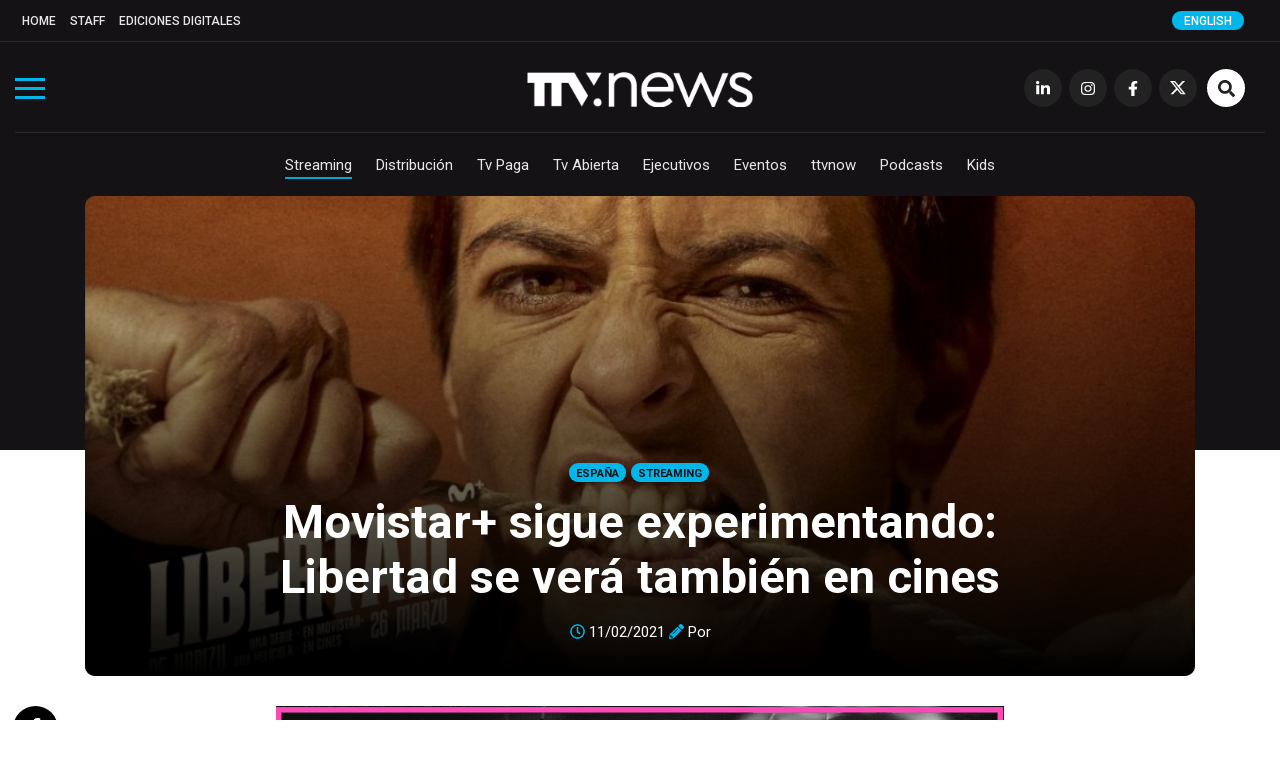

--- FILE ---
content_type: text/html
request_url: https://www.todotvnews.com/wp-content/themes/ttvnews_theme/contentbanner-en.html
body_size: 689
content:
<!--<a href="mailto:miriarte@todotv.tv,fmoreno@todotv.tv,acarreira@todotv.tv?Subject=Reservar%20espacio%20publicitario" target="_blank">
	<img src="https://todotvnews.com/wp-content/uploads/2023/04/TTV_CONTENT_Budapest_banner_1110x260.png" alt="" class="center-img" id="cobertura" style="margin-bottom: 15px;">
</a>-->

<a href="https://caracolinternacional.com/produccion/escupire-sobre-sus-tumbas/" target="_blank" style="margin-bottom: 25px; display: block;">
	<img src="https://todotvnews.com/wp-content/uploads/2026/01/CARACOLTV_TODOTV_728X180.gif" alt="" class="center-img" id="caracolinternacional" style="margin-bottom: 15px;">
</a>

<!--<a href="https://caracolinternacional.com/produccion/klass-95/" target="_blank" style="margin-bottom: 25px; display: block;">
	<img src="https://www.todotvnews.com/wp-content/uploads/2024/08/CARACOLTV_TODOTV_728X180.gif" alt="" class="center-img" id="caracolinternacional" style="margin-bottom: 15px;">
</a>-->

<!--<a href="https://www.mipcom.com/en-gb/visit.html?utm_source=mipcom2024_todotv&utm_medium=barter_website&utm_campaign=mipcom2024-eb" target="_blank" style="margin-bottom: 25px; display: block;">
	<img src="https://todotvnews.com/wp-content/uploads/2024/07/AR-668395_MIPCOM24_TODO-TV-728-x-180_GIF_Dev-1.gif" alt="" class="center-img" id="mipcom2024">
</a>-->

<!--<a href="https://connect.sonypictures.com/#/login" target="_blank" style="margin-bottom: 25px; display: block;">
	<img src="https://todotvnews.com/wp-content/uploads/2024/05/14_BANNER_720x180.gif" alt="" class="center-img" id="sonypictures">
</a>-->

<!--<a href="https://distribution.themediaprostudio.com/en/index" target="_blank">
	<img src="https://todotvnews.com/wp-content/uploads/2023/10/TODOTV_ATRAPAME_BANNERWEB_670_178_web_mediapro.gif" alt="" class="center-img" id="themediaprostudio">
</a>-->

<!--<a href="https://www.mipcancun.com/en-gb/attend.html?utm_source=mipcancun2024_todotv&utm_medium=barter_website&utm_campaign=mipcancun2024_generic" target="_blank" style="margin-bottom: 25px; display: block;">
	<img src="https://www.todotvnews.com/wp-content/uploads/2024/09/MIPCANCUN24_TODO-TV_728x180px-1.jpg" alt="" class="center-img" id="mipcancun2024">
</a>-->